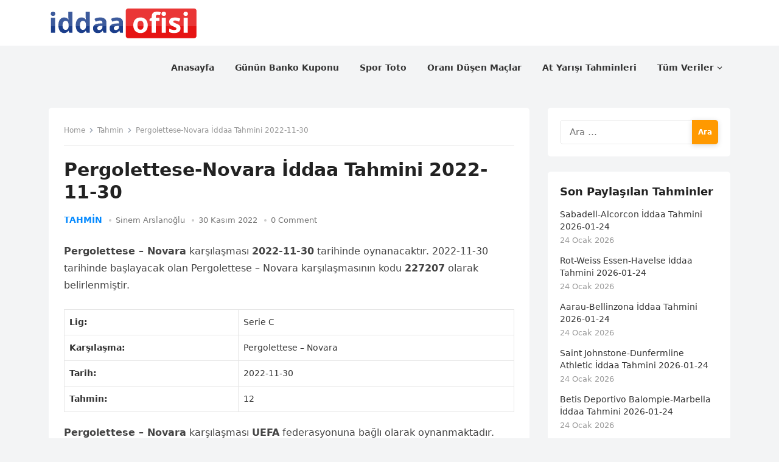

--- FILE ---
content_type: text/html; charset=UTF-8
request_url: https://iddaaofisi.com/pergolettese-novara-227207/
body_size: 13910
content:
<!DOCTYPE html>
<html lang="tr" prefix="og: https://ogp.me/ns#">
<head>
<meta charset="UTF-8">
<meta name="viewport" content="width=device-width, initial-scale=1">
<meta http-equiv="X-UA-Compatible" content="IE=edge">
<meta name="HandheldFriendly" content="true">
<link rel="profile" href="https://gmpg.org/xfn/11">

<!-- Rank Math ile arama motoru optimizasyonu - https://s.rankmath.com/home -->
<title>Pergolettese-Novara İddaa Tahmini 2022-11-30 - İddaa Ofisi</title>
<meta name="description" content="Pergolettese - Novara karşılaşması 2022-11-30 tarihinde oynanacaktır. 2022-11-30 tarihinde başlayacak olan Pergolettese - Novara karşılaşmasının kodu 227207"/>
<meta name="robots" content="index, follow, max-snippet:-1, max-video-preview:-1, max-image-preview:large"/>
<link rel="canonical" href="https://iddaaofisi.com/pergolettese-novara-227207/" />
<meta property="og:locale" content="tr_TR" />
<meta property="og:type" content="article" />
<meta property="og:title" content="Pergolettese-Novara İddaa Tahmini 2022-11-30 - İddaa Ofisi" />
<meta property="og:description" content="Pergolettese - Novara karşılaşması 2022-11-30 tarihinde oynanacaktır. 2022-11-30 tarihinde başlayacak olan Pergolettese - Novara karşılaşmasının kodu 227207" />
<meta property="og:url" content="https://iddaaofisi.com/pergolettese-novara-227207/" />
<meta property="og:site_name" content="İddaa Ofisi" />
<meta property="article:section" content="Tahmin" />
<meta property="og:image" content="https://iddaaofisi.com/wp-content/uploads/2022/06/iddaaofisi-og.jpg" />
<meta property="og:image:secure_url" content="https://iddaaofisi.com/wp-content/uploads/2022/06/iddaaofisi-og.jpg" />
<meta property="og:image:width" content="640" />
<meta property="og:image:height" content="350" />
<meta property="og:image:alt" content="Pergolettese-Novara İddaa Tahmini 2022-11-30" />
<meta property="og:image:type" content="image/jpeg" />
<meta property="article:published_time" content="2022-11-30T10:33:19+03:00" />
<meta name="twitter:card" content="summary_large_image" />
<meta name="twitter:title" content="Pergolettese-Novara İddaa Tahmini 2022-11-30 - İddaa Ofisi" />
<meta name="twitter:description" content="Pergolettese - Novara karşılaşması 2022-11-30 tarihinde oynanacaktır. 2022-11-30 tarihinde başlayacak olan Pergolettese - Novara karşılaşmasının kodu 227207" />
<meta name="twitter:image" content="https://iddaaofisi.com/wp-content/uploads/2022/06/iddaaofisi-og.jpg" />
<meta name="twitter:label1" content="Written by" />
<meta name="twitter:data1" content="Sinem Arslanoğlu" />
<meta name="twitter:label2" content="Time to read" />
<meta name="twitter:data2" content="1 dakika" />
<script type="application/ld+json" class="rank-math-schema">{"@context":"https://schema.org","@graph":[{"@type":["Person","Organization"],"@id":"https://iddaaofisi.com/#person","name":"admin","logo":{"@type":"ImageObject","@id":"https://iddaaofisi.com/#logo","url":"https://iddaaofisi.com/wp-content/uploads/2022/06/iddaaofisi-logo.png","caption":"admin","inLanguage":"tr","width":"329","height":"73"},"image":{"@type":"ImageObject","@id":"https://iddaaofisi.com/#logo","url":"https://iddaaofisi.com/wp-content/uploads/2022/06/iddaaofisi-logo.png","caption":"admin","inLanguage":"tr","width":"329","height":"73"}},{"@type":"WebSite","@id":"https://iddaaofisi.com/#website","url":"https://iddaaofisi.com","name":"admin","publisher":{"@id":"https://iddaaofisi.com/#person"},"inLanguage":"tr"},{"@type":"ImageObject","@id":"https://iddaaofisi.com/wp-content/uploads/2022/06/iddaaofisi-og.jpg","url":"https://iddaaofisi.com/wp-content/uploads/2022/06/iddaaofisi-og.jpg","width":"640","height":"350","inLanguage":"tr"},{"@type":"Person","@id":"https://iddaaofisi.com/author/admin/","name":"Sinem Arslano\u011flu","url":"https://iddaaofisi.com/author/admin/","image":{"@type":"ImageObject","@id":"https://secure.gravatar.com/avatar/5811b64ffd2fa7116580dafa02d9bb7b?s=96&amp;d=mm&amp;r=g","url":"https://secure.gravatar.com/avatar/5811b64ffd2fa7116580dafa02d9bb7b?s=96&amp;d=mm&amp;r=g","caption":"Sinem Arslano\u011flu","inLanguage":"tr"}},{"@type":"WebPage","@id":"https://iddaaofisi.com/pergolettese-novara-227207/#webpage","url":"https://iddaaofisi.com/pergolettese-novara-227207/","name":"Pergolettese-Novara \u0130ddaa Tahmini 2022-11-30 - \u0130ddaa Ofisi","datePublished":"2022-11-30T10:33:19+03:00","dateModified":"2022-11-30T10:33:19+03:00","author":{"@id":"https://iddaaofisi.com/author/admin/"},"isPartOf":{"@id":"https://iddaaofisi.com/#website"},"primaryImageOfPage":{"@id":"https://iddaaofisi.com/wp-content/uploads/2022/06/iddaaofisi-og.jpg"},"inLanguage":"tr"},{"@type":"BlogPosting","headline":"Pergolettese-Novara \u0130ddaa Tahmini 2022-11-30 - \u0130ddaa Ofisi","datePublished":"2022-11-30T10:33:19+03:00","dateModified":"2022-11-30T10:33:19+03:00","author":{"@id":"https://iddaaofisi.com/author/admin/"},"publisher":{"@id":"https://iddaaofisi.com/#person"},"description":"Pergolettese - Novara kar\u015f\u0131la\u015fmas\u0131 2022-11-30 tarihinde oynanacakt\u0131r. 2022-11-30 tarihinde ba\u015flayacak olan Pergolettese - Novara kar\u015f\u0131la\u015fmas\u0131n\u0131n kodu 227207","name":"Pergolettese-Novara \u0130ddaa Tahmini 2022-11-30 - \u0130ddaa Ofisi","@id":"https://iddaaofisi.com/pergolettese-novara-227207/#richSnippet","isPartOf":{"@id":"https://iddaaofisi.com/pergolettese-novara-227207/#webpage"},"image":{"@id":"https://iddaaofisi.com/wp-content/uploads/2022/06/iddaaofisi-og.jpg"},"inLanguage":"tr","mainEntityOfPage":{"@id":"https://iddaaofisi.com/pergolettese-novara-227207/#webpage"}}]}</script>
<!-- /Rank Math WordPress SEO eklentisi -->

<link rel='dns-prefetch' href='//s.w.org' />
<link rel="alternate" type="application/rss+xml" title="İddaa Ofisi &raquo; beslemesi" href="https://iddaaofisi.com/feed/" />
<link rel="alternate" type="application/rss+xml" title="İddaa Ofisi &raquo; yorum beslemesi" href="https://iddaaofisi.com/comments/feed/" />
<link rel="alternate" type="application/rss+xml" title="İddaa Ofisi &raquo; Pergolettese-Novara İddaa Tahmini 2022-11-30 yorum beslemesi" href="https://iddaaofisi.com/pergolettese-novara-227207/feed/" />
<script type="text/javascript">
window._wpemojiSettings = {"baseUrl":"https:\/\/s.w.org\/images\/core\/emoji\/14.0.0\/72x72\/","ext":".png","svgUrl":"https:\/\/s.w.org\/images\/core\/emoji\/14.0.0\/svg\/","svgExt":".svg","source":{"concatemoji":"https:\/\/iddaaofisi.com\/wp-includes\/js\/wp-emoji-release.min.js?ver=6.0.5"}};
/*! This file is auto-generated */
!function(e,a,t){var n,r,o,i=a.createElement("canvas"),p=i.getContext&&i.getContext("2d");function s(e,t){var a=String.fromCharCode,e=(p.clearRect(0,0,i.width,i.height),p.fillText(a.apply(this,e),0,0),i.toDataURL());return p.clearRect(0,0,i.width,i.height),p.fillText(a.apply(this,t),0,0),e===i.toDataURL()}function c(e){var t=a.createElement("script");t.src=e,t.defer=t.type="text/javascript",a.getElementsByTagName("head")[0].appendChild(t)}for(o=Array("flag","emoji"),t.supports={everything:!0,everythingExceptFlag:!0},r=0;r<o.length;r++)t.supports[o[r]]=function(e){if(!p||!p.fillText)return!1;switch(p.textBaseline="top",p.font="600 32px Arial",e){case"flag":return s([127987,65039,8205,9895,65039],[127987,65039,8203,9895,65039])?!1:!s([55356,56826,55356,56819],[55356,56826,8203,55356,56819])&&!s([55356,57332,56128,56423,56128,56418,56128,56421,56128,56430,56128,56423,56128,56447],[55356,57332,8203,56128,56423,8203,56128,56418,8203,56128,56421,8203,56128,56430,8203,56128,56423,8203,56128,56447]);case"emoji":return!s([129777,127995,8205,129778,127999],[129777,127995,8203,129778,127999])}return!1}(o[r]),t.supports.everything=t.supports.everything&&t.supports[o[r]],"flag"!==o[r]&&(t.supports.everythingExceptFlag=t.supports.everythingExceptFlag&&t.supports[o[r]]);t.supports.everythingExceptFlag=t.supports.everythingExceptFlag&&!t.supports.flag,t.DOMReady=!1,t.readyCallback=function(){t.DOMReady=!0},t.supports.everything||(n=function(){t.readyCallback()},a.addEventListener?(a.addEventListener("DOMContentLoaded",n,!1),e.addEventListener("load",n,!1)):(e.attachEvent("onload",n),a.attachEvent("onreadystatechange",function(){"complete"===a.readyState&&t.readyCallback()})),(e=t.source||{}).concatemoji?c(e.concatemoji):e.wpemoji&&e.twemoji&&(c(e.twemoji),c(e.wpemoji)))}(window,document,window._wpemojiSettings);
</script>
<style type="text/css">
img.wp-smiley,
img.emoji {
	display: inline !important;
	border: none !important;
	box-shadow: none !important;
	height: 1em !important;
	width: 1em !important;
	margin: 0 0.07em !important;
	vertical-align: -0.1em !important;
	background: none !important;
	padding: 0 !important;
}
</style>
	<link rel='stylesheet' id='structured-content-frontend-css'  href='https://iddaaofisi.com/wp-content/plugins/structured-content/dist/blocks.style.build.css?ver=1.4.6' type='text/css' media='all' />
<link rel='stylesheet' id='wp-block-library-css'  href='https://iddaaofisi.com/wp-includes/css/dist/block-library/style.min.css?ver=6.0.5' type='text/css' media='all' />
<style id='wp-block-library-theme-inline-css' type='text/css'>
.wp-block-audio figcaption{color:#555;font-size:13px;text-align:center}.is-dark-theme .wp-block-audio figcaption{color:hsla(0,0%,100%,.65)}.wp-block-code{border:1px solid #ccc;border-radius:4px;font-family:Menlo,Consolas,monaco,monospace;padding:.8em 1em}.wp-block-embed figcaption{color:#555;font-size:13px;text-align:center}.is-dark-theme .wp-block-embed figcaption{color:hsla(0,0%,100%,.65)}.blocks-gallery-caption{color:#555;font-size:13px;text-align:center}.is-dark-theme .blocks-gallery-caption{color:hsla(0,0%,100%,.65)}.wp-block-image figcaption{color:#555;font-size:13px;text-align:center}.is-dark-theme .wp-block-image figcaption{color:hsla(0,0%,100%,.65)}.wp-block-pullquote{border-top:4px solid;border-bottom:4px solid;margin-bottom:1.75em;color:currentColor}.wp-block-pullquote__citation,.wp-block-pullquote cite,.wp-block-pullquote footer{color:currentColor;text-transform:uppercase;font-size:.8125em;font-style:normal}.wp-block-quote{border-left:.25em solid;margin:0 0 1.75em;padding-left:1em}.wp-block-quote cite,.wp-block-quote footer{color:currentColor;font-size:.8125em;position:relative;font-style:normal}.wp-block-quote.has-text-align-right{border-left:none;border-right:.25em solid;padding-left:0;padding-right:1em}.wp-block-quote.has-text-align-center{border:none;padding-left:0}.wp-block-quote.is-large,.wp-block-quote.is-style-large,.wp-block-quote.is-style-plain{border:none}.wp-block-search .wp-block-search__label{font-weight:700}:where(.wp-block-group.has-background){padding:1.25em 2.375em}.wp-block-separator.has-css-opacity{opacity:.4}.wp-block-separator{border:none;border-bottom:2px solid;margin-left:auto;margin-right:auto}.wp-block-separator.has-alpha-channel-opacity{opacity:1}.wp-block-separator:not(.is-style-wide):not(.is-style-dots){width:100px}.wp-block-separator.has-background:not(.is-style-dots){border-bottom:none;height:1px}.wp-block-separator.has-background:not(.is-style-wide):not(.is-style-dots){height:2px}.wp-block-table thead{border-bottom:3px solid}.wp-block-table tfoot{border-top:3px solid}.wp-block-table td,.wp-block-table th{padding:.5em;border:1px solid;word-break:normal}.wp-block-table figcaption{color:#555;font-size:13px;text-align:center}.is-dark-theme .wp-block-table figcaption{color:hsla(0,0%,100%,.65)}.wp-block-video figcaption{color:#555;font-size:13px;text-align:center}.is-dark-theme .wp-block-video figcaption{color:hsla(0,0%,100%,.65)}.wp-block-template-part.has-background{padding:1.25em 2.375em;margin-top:0;margin-bottom:0}
</style>
<style id='global-styles-inline-css' type='text/css'>
body{--wp--preset--color--black: #000000;--wp--preset--color--cyan-bluish-gray: #abb8c3;--wp--preset--color--white: #ffffff;--wp--preset--color--pale-pink: #f78da7;--wp--preset--color--vivid-red: #cf2e2e;--wp--preset--color--luminous-vivid-orange: #ff6900;--wp--preset--color--luminous-vivid-amber: #fcb900;--wp--preset--color--light-green-cyan: #7bdcb5;--wp--preset--color--vivid-green-cyan: #00d084;--wp--preset--color--pale-cyan-blue: #8ed1fc;--wp--preset--color--vivid-cyan-blue: #0693e3;--wp--preset--color--vivid-purple: #9b51e0;--wp--preset--gradient--vivid-cyan-blue-to-vivid-purple: linear-gradient(135deg,rgba(6,147,227,1) 0%,rgb(155,81,224) 100%);--wp--preset--gradient--light-green-cyan-to-vivid-green-cyan: linear-gradient(135deg,rgb(122,220,180) 0%,rgb(0,208,130) 100%);--wp--preset--gradient--luminous-vivid-amber-to-luminous-vivid-orange: linear-gradient(135deg,rgba(252,185,0,1) 0%,rgba(255,105,0,1) 100%);--wp--preset--gradient--luminous-vivid-orange-to-vivid-red: linear-gradient(135deg,rgba(255,105,0,1) 0%,rgb(207,46,46) 100%);--wp--preset--gradient--very-light-gray-to-cyan-bluish-gray: linear-gradient(135deg,rgb(238,238,238) 0%,rgb(169,184,195) 100%);--wp--preset--gradient--cool-to-warm-spectrum: linear-gradient(135deg,rgb(74,234,220) 0%,rgb(151,120,209) 20%,rgb(207,42,186) 40%,rgb(238,44,130) 60%,rgb(251,105,98) 80%,rgb(254,248,76) 100%);--wp--preset--gradient--blush-light-purple: linear-gradient(135deg,rgb(255,206,236) 0%,rgb(152,150,240) 100%);--wp--preset--gradient--blush-bordeaux: linear-gradient(135deg,rgb(254,205,165) 0%,rgb(254,45,45) 50%,rgb(107,0,62) 100%);--wp--preset--gradient--luminous-dusk: linear-gradient(135deg,rgb(255,203,112) 0%,rgb(199,81,192) 50%,rgb(65,88,208) 100%);--wp--preset--gradient--pale-ocean: linear-gradient(135deg,rgb(255,245,203) 0%,rgb(182,227,212) 50%,rgb(51,167,181) 100%);--wp--preset--gradient--electric-grass: linear-gradient(135deg,rgb(202,248,128) 0%,rgb(113,206,126) 100%);--wp--preset--gradient--midnight: linear-gradient(135deg,rgb(2,3,129) 0%,rgb(40,116,252) 100%);--wp--preset--duotone--dark-grayscale: url('#wp-duotone-dark-grayscale');--wp--preset--duotone--grayscale: url('#wp-duotone-grayscale');--wp--preset--duotone--purple-yellow: url('#wp-duotone-purple-yellow');--wp--preset--duotone--blue-red: url('#wp-duotone-blue-red');--wp--preset--duotone--midnight: url('#wp-duotone-midnight');--wp--preset--duotone--magenta-yellow: url('#wp-duotone-magenta-yellow');--wp--preset--duotone--purple-green: url('#wp-duotone-purple-green');--wp--preset--duotone--blue-orange: url('#wp-duotone-blue-orange');--wp--preset--font-size--small: 13px;--wp--preset--font-size--medium: 20px;--wp--preset--font-size--large: 36px;--wp--preset--font-size--x-large: 42px;}.has-black-color{color: var(--wp--preset--color--black) !important;}.has-cyan-bluish-gray-color{color: var(--wp--preset--color--cyan-bluish-gray) !important;}.has-white-color{color: var(--wp--preset--color--white) !important;}.has-pale-pink-color{color: var(--wp--preset--color--pale-pink) !important;}.has-vivid-red-color{color: var(--wp--preset--color--vivid-red) !important;}.has-luminous-vivid-orange-color{color: var(--wp--preset--color--luminous-vivid-orange) !important;}.has-luminous-vivid-amber-color{color: var(--wp--preset--color--luminous-vivid-amber) !important;}.has-light-green-cyan-color{color: var(--wp--preset--color--light-green-cyan) !important;}.has-vivid-green-cyan-color{color: var(--wp--preset--color--vivid-green-cyan) !important;}.has-pale-cyan-blue-color{color: var(--wp--preset--color--pale-cyan-blue) !important;}.has-vivid-cyan-blue-color{color: var(--wp--preset--color--vivid-cyan-blue) !important;}.has-vivid-purple-color{color: var(--wp--preset--color--vivid-purple) !important;}.has-black-background-color{background-color: var(--wp--preset--color--black) !important;}.has-cyan-bluish-gray-background-color{background-color: var(--wp--preset--color--cyan-bluish-gray) !important;}.has-white-background-color{background-color: var(--wp--preset--color--white) !important;}.has-pale-pink-background-color{background-color: var(--wp--preset--color--pale-pink) !important;}.has-vivid-red-background-color{background-color: var(--wp--preset--color--vivid-red) !important;}.has-luminous-vivid-orange-background-color{background-color: var(--wp--preset--color--luminous-vivid-orange) !important;}.has-luminous-vivid-amber-background-color{background-color: var(--wp--preset--color--luminous-vivid-amber) !important;}.has-light-green-cyan-background-color{background-color: var(--wp--preset--color--light-green-cyan) !important;}.has-vivid-green-cyan-background-color{background-color: var(--wp--preset--color--vivid-green-cyan) !important;}.has-pale-cyan-blue-background-color{background-color: var(--wp--preset--color--pale-cyan-blue) !important;}.has-vivid-cyan-blue-background-color{background-color: var(--wp--preset--color--vivid-cyan-blue) !important;}.has-vivid-purple-background-color{background-color: var(--wp--preset--color--vivid-purple) !important;}.has-black-border-color{border-color: var(--wp--preset--color--black) !important;}.has-cyan-bluish-gray-border-color{border-color: var(--wp--preset--color--cyan-bluish-gray) !important;}.has-white-border-color{border-color: var(--wp--preset--color--white) !important;}.has-pale-pink-border-color{border-color: var(--wp--preset--color--pale-pink) !important;}.has-vivid-red-border-color{border-color: var(--wp--preset--color--vivid-red) !important;}.has-luminous-vivid-orange-border-color{border-color: var(--wp--preset--color--luminous-vivid-orange) !important;}.has-luminous-vivid-amber-border-color{border-color: var(--wp--preset--color--luminous-vivid-amber) !important;}.has-light-green-cyan-border-color{border-color: var(--wp--preset--color--light-green-cyan) !important;}.has-vivid-green-cyan-border-color{border-color: var(--wp--preset--color--vivid-green-cyan) !important;}.has-pale-cyan-blue-border-color{border-color: var(--wp--preset--color--pale-cyan-blue) !important;}.has-vivid-cyan-blue-border-color{border-color: var(--wp--preset--color--vivid-cyan-blue) !important;}.has-vivid-purple-border-color{border-color: var(--wp--preset--color--vivid-purple) !important;}.has-vivid-cyan-blue-to-vivid-purple-gradient-background{background: var(--wp--preset--gradient--vivid-cyan-blue-to-vivid-purple) !important;}.has-light-green-cyan-to-vivid-green-cyan-gradient-background{background: var(--wp--preset--gradient--light-green-cyan-to-vivid-green-cyan) !important;}.has-luminous-vivid-amber-to-luminous-vivid-orange-gradient-background{background: var(--wp--preset--gradient--luminous-vivid-amber-to-luminous-vivid-orange) !important;}.has-luminous-vivid-orange-to-vivid-red-gradient-background{background: var(--wp--preset--gradient--luminous-vivid-orange-to-vivid-red) !important;}.has-very-light-gray-to-cyan-bluish-gray-gradient-background{background: var(--wp--preset--gradient--very-light-gray-to-cyan-bluish-gray) !important;}.has-cool-to-warm-spectrum-gradient-background{background: var(--wp--preset--gradient--cool-to-warm-spectrum) !important;}.has-blush-light-purple-gradient-background{background: var(--wp--preset--gradient--blush-light-purple) !important;}.has-blush-bordeaux-gradient-background{background: var(--wp--preset--gradient--blush-bordeaux) !important;}.has-luminous-dusk-gradient-background{background: var(--wp--preset--gradient--luminous-dusk) !important;}.has-pale-ocean-gradient-background{background: var(--wp--preset--gradient--pale-ocean) !important;}.has-electric-grass-gradient-background{background: var(--wp--preset--gradient--electric-grass) !important;}.has-midnight-gradient-background{background: var(--wp--preset--gradient--midnight) !important;}.has-small-font-size{font-size: var(--wp--preset--font-size--small) !important;}.has-medium-font-size{font-size: var(--wp--preset--font-size--medium) !important;}.has-large-font-size{font-size: var(--wp--preset--font-size--large) !important;}.has-x-large-font-size{font-size: var(--wp--preset--font-size--x-large) !important;}
</style>
<link rel='stylesheet' id='enjoynow-fontawesome-style-css'  href='https://iddaaofisi.com/wp-content/themes/enjoynow/assets/css/font-awesome.css?ver=6.0.5' type='text/css' media='all' />
<link rel='stylesheet' id='enjoynow-genericons-style-css'  href='https://iddaaofisi.com/wp-content/themes/enjoynow/genericons/genericons.css?ver=6.0.5' type='text/css' media='all' />
<link rel='stylesheet' id='enjoynow-style-css'  href='https://iddaaofisi.com/wp-content/themes/enjoynow/style.css?ver=20211101' type='text/css' media='all' />
<link rel='stylesheet' id='enjoynow-responsive-style-css'  href='https://iddaaofisi.com/wp-content/themes/enjoynow/responsive.css?ver=20211101' type='text/css' media='all' />
<script type='text/javascript' src='https://iddaaofisi.com/wp-content/plugins/shortcode-for-current-date/dist/script.js?ver=6.0.5' id='shortcode-for-current-date-script-js'></script>
<script type='text/javascript' src='https://iddaaofisi.com/wp-includes/js/jquery/jquery.min.js?ver=3.6.0' id='jquery-core-js'></script>
<script type='text/javascript' src='https://iddaaofisi.com/wp-includes/js/jquery/jquery-migrate.min.js?ver=3.3.2' id='jquery-migrate-js'></script>
<link rel="https://api.w.org/" href="https://iddaaofisi.com/wp-json/" /><link rel="alternate" type="application/json" href="https://iddaaofisi.com/wp-json/wp/v2/posts/716" /><link rel="EditURI" type="application/rsd+xml" title="RSD" href="https://iddaaofisi.com/xmlrpc.php?rsd" />
<link rel="wlwmanifest" type="application/wlwmanifest+xml" href="https://iddaaofisi.com/wp-includes/wlwmanifest.xml" /> 
<meta name="generator" content="WordPress 6.0.5" />
<link rel='shortlink' href='https://iddaaofisi.com/?p=716' />
<link rel="alternate" type="application/json+oembed" href="https://iddaaofisi.com/wp-json/oembed/1.0/embed?url=https%3A%2F%2Fiddaaofisi.com%2Fpergolettese-novara-227207%2F" />
<link rel="alternate" type="text/xml+oembed" href="https://iddaaofisi.com/wp-json/oembed/1.0/embed?url=https%3A%2F%2Fiddaaofisi.com%2Fpergolettese-novara-227207%2F&#038;format=xml" />

<!-- StarBox - the Author Box for Humans 3.4.7, visit: http://wordpress.org/plugins/starbox/ -->
<!-- /StarBox - the Author Box for Humans -->

<link rel='stylesheet' id='4e540477f7-css'  href='https://iddaaofisi.com/wp-content/plugins/starbox/themes/minimal/css/frontend.min.css?ver=3.4.7' type='text/css' media='all' />
<link rel='stylesheet' id='5b895d434c-css'  href='https://iddaaofisi.com/wp-content/plugins/starbox/themes/admin/css/hidedefault.min.css?ver=3.4.7' type='text/css' media='all' />
<link rel="pingback" href="https://iddaaofisi.com/xmlrpc.php"><link rel="icon" href="https://iddaaofisi.com/wp-content/uploads/2022/06/favicon-iddaa-150x150.png" sizes="32x32" />
<link rel="icon" href="https://iddaaofisi.com/wp-content/uploads/2022/06/favicon-iddaa-250x250.png" sizes="192x192" />
<link rel="apple-touch-icon" href="https://iddaaofisi.com/wp-content/uploads/2022/06/favicon-iddaa-250x250.png" />
<meta name="msapplication-TileImage" content="https://iddaaofisi.com/wp-content/uploads/2022/06/favicon-iddaa.png" />
		<style type="text/css" id="wp-custom-css">
			.entry-content h1 {
    font-size: 25px;
}		</style>
		<!-- Google tag (gtag.js) -->
<script async src="https://www.googletagmanager.com/gtag/js?id=G-VJ23G6P2D0"></script>
<script>
  window.dataLayer = window.dataLayer || [];
  function gtag(){dataLayer.push(arguments);}
  gtag('js', new Date());

  gtag('config', 'G-VJ23G6P2D0');
</script>
	
</head>

<body class="post-template-default single single-post postid-716 single-format-standard wp-custom-logo wp-embed-responsive">

<svg xmlns="http://www.w3.org/2000/svg" viewBox="0 0 0 0" width="0" height="0" focusable="false" role="none" style="visibility: hidden; position: absolute; left: -9999px; overflow: hidden;" ><defs><filter id="wp-duotone-dark-grayscale"><feColorMatrix color-interpolation-filters="sRGB" type="matrix" values=" .299 .587 .114 0 0 .299 .587 .114 0 0 .299 .587 .114 0 0 .299 .587 .114 0 0 " /><feComponentTransfer color-interpolation-filters="sRGB" ><feFuncR type="table" tableValues="0 0.49803921568627" /><feFuncG type="table" tableValues="0 0.49803921568627" /><feFuncB type="table" tableValues="0 0.49803921568627" /><feFuncA type="table" tableValues="1 1" /></feComponentTransfer><feComposite in2="SourceGraphic" operator="in" /></filter></defs></svg><svg xmlns="http://www.w3.org/2000/svg" viewBox="0 0 0 0" width="0" height="0" focusable="false" role="none" style="visibility: hidden; position: absolute; left: -9999px; overflow: hidden;" ><defs><filter id="wp-duotone-grayscale"><feColorMatrix color-interpolation-filters="sRGB" type="matrix" values=" .299 .587 .114 0 0 .299 .587 .114 0 0 .299 .587 .114 0 0 .299 .587 .114 0 0 " /><feComponentTransfer color-interpolation-filters="sRGB" ><feFuncR type="table" tableValues="0 1" /><feFuncG type="table" tableValues="0 1" /><feFuncB type="table" tableValues="0 1" /><feFuncA type="table" tableValues="1 1" /></feComponentTransfer><feComposite in2="SourceGraphic" operator="in" /></filter></defs></svg><svg xmlns="http://www.w3.org/2000/svg" viewBox="0 0 0 0" width="0" height="0" focusable="false" role="none" style="visibility: hidden; position: absolute; left: -9999px; overflow: hidden;" ><defs><filter id="wp-duotone-purple-yellow"><feColorMatrix color-interpolation-filters="sRGB" type="matrix" values=" .299 .587 .114 0 0 .299 .587 .114 0 0 .299 .587 .114 0 0 .299 .587 .114 0 0 " /><feComponentTransfer color-interpolation-filters="sRGB" ><feFuncR type="table" tableValues="0.54901960784314 0.98823529411765" /><feFuncG type="table" tableValues="0 1" /><feFuncB type="table" tableValues="0.71764705882353 0.25490196078431" /><feFuncA type="table" tableValues="1 1" /></feComponentTransfer><feComposite in2="SourceGraphic" operator="in" /></filter></defs></svg><svg xmlns="http://www.w3.org/2000/svg" viewBox="0 0 0 0" width="0" height="0" focusable="false" role="none" style="visibility: hidden; position: absolute; left: -9999px; overflow: hidden;" ><defs><filter id="wp-duotone-blue-red"><feColorMatrix color-interpolation-filters="sRGB" type="matrix" values=" .299 .587 .114 0 0 .299 .587 .114 0 0 .299 .587 .114 0 0 .299 .587 .114 0 0 " /><feComponentTransfer color-interpolation-filters="sRGB" ><feFuncR type="table" tableValues="0 1" /><feFuncG type="table" tableValues="0 0.27843137254902" /><feFuncB type="table" tableValues="0.5921568627451 0.27843137254902" /><feFuncA type="table" tableValues="1 1" /></feComponentTransfer><feComposite in2="SourceGraphic" operator="in" /></filter></defs></svg><svg xmlns="http://www.w3.org/2000/svg" viewBox="0 0 0 0" width="0" height="0" focusable="false" role="none" style="visibility: hidden; position: absolute; left: -9999px; overflow: hidden;" ><defs><filter id="wp-duotone-midnight"><feColorMatrix color-interpolation-filters="sRGB" type="matrix" values=" .299 .587 .114 0 0 .299 .587 .114 0 0 .299 .587 .114 0 0 .299 .587 .114 0 0 " /><feComponentTransfer color-interpolation-filters="sRGB" ><feFuncR type="table" tableValues="0 0" /><feFuncG type="table" tableValues="0 0.64705882352941" /><feFuncB type="table" tableValues="0 1" /><feFuncA type="table" tableValues="1 1" /></feComponentTransfer><feComposite in2="SourceGraphic" operator="in" /></filter></defs></svg><svg xmlns="http://www.w3.org/2000/svg" viewBox="0 0 0 0" width="0" height="0" focusable="false" role="none" style="visibility: hidden; position: absolute; left: -9999px; overflow: hidden;" ><defs><filter id="wp-duotone-magenta-yellow"><feColorMatrix color-interpolation-filters="sRGB" type="matrix" values=" .299 .587 .114 0 0 .299 .587 .114 0 0 .299 .587 .114 0 0 .299 .587 .114 0 0 " /><feComponentTransfer color-interpolation-filters="sRGB" ><feFuncR type="table" tableValues="0.78039215686275 1" /><feFuncG type="table" tableValues="0 0.94901960784314" /><feFuncB type="table" tableValues="0.35294117647059 0.47058823529412" /><feFuncA type="table" tableValues="1 1" /></feComponentTransfer><feComposite in2="SourceGraphic" operator="in" /></filter></defs></svg><svg xmlns="http://www.w3.org/2000/svg" viewBox="0 0 0 0" width="0" height="0" focusable="false" role="none" style="visibility: hidden; position: absolute; left: -9999px; overflow: hidden;" ><defs><filter id="wp-duotone-purple-green"><feColorMatrix color-interpolation-filters="sRGB" type="matrix" values=" .299 .587 .114 0 0 .299 .587 .114 0 0 .299 .587 .114 0 0 .299 .587 .114 0 0 " /><feComponentTransfer color-interpolation-filters="sRGB" ><feFuncR type="table" tableValues="0.65098039215686 0.40392156862745" /><feFuncG type="table" tableValues="0 1" /><feFuncB type="table" tableValues="0.44705882352941 0.4" /><feFuncA type="table" tableValues="1 1" /></feComponentTransfer><feComposite in2="SourceGraphic" operator="in" /></filter></defs></svg><svg xmlns="http://www.w3.org/2000/svg" viewBox="0 0 0 0" width="0" height="0" focusable="false" role="none" style="visibility: hidden; position: absolute; left: -9999px; overflow: hidden;" ><defs><filter id="wp-duotone-blue-orange"><feColorMatrix color-interpolation-filters="sRGB" type="matrix" values=" .299 .587 .114 0 0 .299 .587 .114 0 0 .299 .587 .114 0 0 .299 .587 .114 0 0 " /><feComponentTransfer color-interpolation-filters="sRGB" ><feFuncR type="table" tableValues="0.098039215686275 1" /><feFuncG type="table" tableValues="0 0.66274509803922" /><feFuncB type="table" tableValues="0.84705882352941 0.41960784313725" /><feFuncA type="table" tableValues="1 1" /></feComponentTransfer><feComposite in2="SourceGraphic" operator="in" /></filter></defs></svg>
<div id="page" class="site">

	<a class="skip-link screen-reader-text" href="#content">Skip to content</a>

	<header id="masthead" class="site-header clear">

		
		<div class="container">

			<div class="site-branding">

				
					<div id="logo">
						<a href="https://iddaaofisi.com/" class="custom-logo-link" rel="home"><img width="246" height="55" src="https://iddaaofisi.com/wp-content/uploads/2022/06/iddaaofis-logo.png" class="custom-logo" alt="iddaaofis-logo" /></a>					</div><!-- #logo -->

				
				
			</div><!-- .site-branding -->		

			<nav id="primary-nav" class="primary-navigation">

				<div class="menu-ana-container"><ul id="primary-menu" class="sf-menu"><li id="menu-item-12" class="menu-item menu-item-type-custom menu-item-object-custom menu-item-12"><a href="/"><span class="menu-text">Anasayfa</span></a></li>
<li id="menu-item-86" class="menu-item menu-item-type-post_type menu-item-object-page menu-item-86"><a href="https://iddaaofisi.com/banko-kupon/"><span class="menu-text">Günün Banko Kuponu</span></a></li>
<li id="menu-item-756" class="menu-item menu-item-type-post_type menu-item-object-page menu-item-756"><a href="https://iddaaofisi.com/spor-toto-tahminleri/"><span class="menu-text">Spor Toto</span></a></li>
<li id="menu-item-29" class="menu-item menu-item-type-post_type menu-item-object-page menu-item-29"><a href="https://iddaaofisi.com/orani-dusen-maclar/"><span class="menu-text">Oranı Düşen Maçlar</span></a></li>
<li id="menu-item-99" class="menu-item menu-item-type-post_type menu-item-object-page menu-item-99"><a href="https://iddaaofisi.com/at-yarisi/"><span class="menu-text">At Yarışı Tahminleri</span></a></li>
<li id="menu-item-28" class="menu-item menu-item-type-custom menu-item-object-custom menu-item-has-children menu-item-28"><a href="#"><span class="menu-text">Tüm Veriler</span></a><span class="icon"></span>
<ul class="sub-menu">
	<li id="menu-item-36" class="menu-item menu-item-type-post_type menu-item-object-page menu-item-36"><a href="https://iddaaofisi.com/iddaada-oynanan/"><span class="menu-text">İddaa’da En Çok Oynanan Maçlar</span></a></li>
	<li id="menu-item-37" class="menu-item menu-item-type-post_type menu-item-object-page menu-item-37"><a href="https://iddaaofisi.com/avrupada-oynanan/"><span class="menu-text">Avrupa’da En Çok Oynanan Maçlar</span></a></li>
	<li id="menu-item-95" class="menu-item menu-item-type-post_type menu-item-object-page menu-item-95"><a href="https://iddaaofisi.com/en-fazla-ust-biten/"><span class="menu-text">En Fazla 2.5 Üst Biten Takımlar</span></a></li>
	<li id="menu-item-94" class="menu-item menu-item-type-post_type menu-item-object-page menu-item-94"><a href="https://iddaaofisi.com/en-fazla-kart-goren/"><span class="menu-text">En Fazla Kart Gören Takımlar</span></a></li>
	<li id="menu-item-106" class="menu-item menu-item-type-post_type menu-item-object-page menu-item-106"><a href="https://iddaaofisi.com/bugun-oynanan-basketbol/"><span class="menu-text">En Çok Oynanan Basketbol Maçları</span></a></li>
	<li id="menu-item-107" class="menu-item menu-item-type-post_type menu-item-object-page menu-item-107"><a href="https://iddaaofisi.com/bugun-oynanan-futbol/"><span class="menu-text">En Çok Oynanan Futbol Maçları</span></a></li>
	<li id="menu-item-680" class="menu-item menu-item-type-post_type menu-item-object-page menu-item-680"><a href="https://iddaaofisi.com/alt-ust/"><span class="menu-text">Alt Üst Maç Tahminleri</span></a></li>
	<li id="menu-item-748" class="menu-item menu-item-type-post_type menu-item-object-page menu-item-748"><a href="https://iddaaofisi.com/basketbol/"><span class="menu-text">Basketbol Tahminleri</span></a></li>
	<li id="menu-item-681" class="menu-item menu-item-type-post_type menu-item-object-page menu-item-681"><a href="https://iddaaofisi.com/tenis-tahminleri/"><span class="menu-text">Tenis Tahminleri</span></a></li>
	<li id="menu-item-745" class="menu-item menu-item-type-post_type menu-item-object-page menu-item-745"><a href="https://iddaaofisi.com/ofsayt-istatistikleri/"><span class="menu-text">Ofsayt İstatistikleri</span></a></li>
	<li id="menu-item-746" class="menu-item menu-item-type-post_type menu-item-object-page menu-item-746"><a href="https://iddaaofisi.com/kg-yok/"><span class="menu-text">Karşılıklı Gol Yok İstatistikleri</span></a></li>
	<li id="menu-item-747" class="menu-item menu-item-type-post_type menu-item-object-page menu-item-747"><a href="https://iddaaofisi.com/kg-var/"><span class="menu-text">Karşılıklı Gol Var İstatistikleri</span></a></li>
	<li id="menu-item-749" class="menu-item menu-item-type-post_type menu-item-object-page menu-item-749"><a href="https://iddaaofisi.com/value-maclar/"><span class="menu-text">Value Maç Tahminleri</span></a></li>
</ul>
</li>
</ul></div>
			</nav><!-- #primary-nav -->

			<div class="header-toggles">
				<button class="toggle nav-toggle mobile-nav-toggle" data-toggle-target=".menu-modal"  data-toggle-body-class="showing-menu-modal" aria-expanded="false" data-set-focus=".close-nav-toggle">
					<span class="toggle-inner">
						<span class="toggle-icon">
							<svg class="svg-icon" aria-hidden="true" role="img" focusable="false" xmlns="http://www.w3.org/2000/svg" width="26" height="7" viewBox="0 0 26 7"><path fill-rule="evenodd" d="M332.5,45 C330.567003,45 329,43.4329966 329,41.5 C329,39.5670034 330.567003,38 332.5,38 C334.432997,38 336,39.5670034 336,41.5 C336,43.4329966 334.432997,45 332.5,45 Z M342,45 C340.067003,45 338.5,43.4329966 338.5,41.5 C338.5,39.5670034 340.067003,38 342,38 C343.932997,38 345.5,39.5670034 345.5,41.5 C345.5,43.4329966 343.932997,45 342,45 Z M351.5,45 C349.567003,45 348,43.4329966 348,41.5 C348,39.5670034 349.567003,38 351.5,38 C353.432997,38 355,39.5670034 355,41.5 C355,43.4329966 353.432997,45 351.5,45 Z" transform="translate(-329 -38)" /></svg>						</span>
						<span class="toggle-text">Menu</span>
					</span>
				</button><!-- .nav-toggle -->
			</div><!-- .header-toggles -->
			
		</div><!-- .container -->

	</header><!-- #masthead -->	

	<div class="menu-modal cover-modal header-footer-group" data-modal-target-string=".menu-modal">

		<div class="menu-modal-inner modal-inner">

			<div class="menu-wrapper section-inner">

				<div class="menu-top">

					<button class="toggle close-nav-toggle fill-children-current-color" data-toggle-target=".menu-modal" data-toggle-body-class="showing-menu-modal" aria-expanded="false" data-set-focus=".menu-modal">
						<span class="toggle-text">Close Menu</span>
						<svg class="svg-icon" aria-hidden="true" role="img" focusable="false" xmlns="http://www.w3.org/2000/svg" width="16" height="16" viewBox="0 0 16 16"><polygon fill="" fill-rule="evenodd" points="6.852 7.649 .399 1.195 1.445 .149 7.899 6.602 14.352 .149 15.399 1.195 8.945 7.649 15.399 14.102 14.352 15.149 7.899 8.695 1.445 15.149 .399 14.102" /></svg>					</button><!-- .nav-toggle -->

					
					<nav class="mobile-menu" aria-label="Mobile" role="navigation">

						<ul class="modal-menu reset-list-style">

						<li class="menu-item menu-item-type-custom menu-item-object-custom menu-item-12"><div class="ancestor-wrapper"><a href="/">Anasayfa</a></div><!-- .ancestor-wrapper --></li>
<li class="menu-item menu-item-type-post_type menu-item-object-page menu-item-86"><div class="ancestor-wrapper"><a href="https://iddaaofisi.com/banko-kupon/">Günün Banko Kuponu</a></div><!-- .ancestor-wrapper --></li>
<li class="menu-item menu-item-type-post_type menu-item-object-page menu-item-756"><div class="ancestor-wrapper"><a href="https://iddaaofisi.com/spor-toto-tahminleri/">Spor Toto</a></div><!-- .ancestor-wrapper --></li>
<li class="menu-item menu-item-type-post_type menu-item-object-page menu-item-29"><div class="ancestor-wrapper"><a href="https://iddaaofisi.com/orani-dusen-maclar/">Oranı Düşen Maçlar</a></div><!-- .ancestor-wrapper --></li>
<li class="menu-item menu-item-type-post_type menu-item-object-page menu-item-99"><div class="ancestor-wrapper"><a href="https://iddaaofisi.com/at-yarisi/">At Yarışı Tahminleri</a></div><!-- .ancestor-wrapper --></li>
<li class="menu-item menu-item-type-custom menu-item-object-custom menu-item-has-children menu-item-28"><div class="ancestor-wrapper"><a href="#">Tüm Veriler</a><button class="toggle sub-menu-toggle fill-children-current-color" data-toggle-target=".menu-modal .menu-item-28 > .sub-menu" data-toggle-type="slidetoggle" data-toggle-duration="250" aria-expanded="false"><span class="screen-reader-text">Show sub menu</span><svg class="svg-icon" aria-hidden="true" role="img" focusable="false" xmlns="http://www.w3.org/2000/svg" width="20" height="12" viewBox="0 0 20 12"><polygon fill="" fill-rule="evenodd" points="1319.899 365.778 1327.678 358 1329.799 360.121 1319.899 370.021 1310 360.121 1312.121 358" transform="translate(-1310 -358)" /></svg></button></div><!-- .ancestor-wrapper -->
<ul class="sub-menu">
	<li class="menu-item menu-item-type-post_type menu-item-object-page menu-item-36"><div class="ancestor-wrapper"><a href="https://iddaaofisi.com/iddaada-oynanan/">İddaa’da En Çok Oynanan Maçlar</a></div><!-- .ancestor-wrapper --></li>
	<li class="menu-item menu-item-type-post_type menu-item-object-page menu-item-37"><div class="ancestor-wrapper"><a href="https://iddaaofisi.com/avrupada-oynanan/">Avrupa’da En Çok Oynanan Maçlar</a></div><!-- .ancestor-wrapper --></li>
	<li class="menu-item menu-item-type-post_type menu-item-object-page menu-item-95"><div class="ancestor-wrapper"><a href="https://iddaaofisi.com/en-fazla-ust-biten/">En Fazla 2.5 Üst Biten Takımlar</a></div><!-- .ancestor-wrapper --></li>
	<li class="menu-item menu-item-type-post_type menu-item-object-page menu-item-94"><div class="ancestor-wrapper"><a href="https://iddaaofisi.com/en-fazla-kart-goren/">En Fazla Kart Gören Takımlar</a></div><!-- .ancestor-wrapper --></li>
	<li class="menu-item menu-item-type-post_type menu-item-object-page menu-item-106"><div class="ancestor-wrapper"><a href="https://iddaaofisi.com/bugun-oynanan-basketbol/">En Çok Oynanan Basketbol Maçları</a></div><!-- .ancestor-wrapper --></li>
	<li class="menu-item menu-item-type-post_type menu-item-object-page menu-item-107"><div class="ancestor-wrapper"><a href="https://iddaaofisi.com/bugun-oynanan-futbol/">En Çok Oynanan Futbol Maçları</a></div><!-- .ancestor-wrapper --></li>
	<li class="menu-item menu-item-type-post_type menu-item-object-page menu-item-680"><div class="ancestor-wrapper"><a href="https://iddaaofisi.com/alt-ust/">Alt Üst Maç Tahminleri</a></div><!-- .ancestor-wrapper --></li>
	<li class="menu-item menu-item-type-post_type menu-item-object-page menu-item-748"><div class="ancestor-wrapper"><a href="https://iddaaofisi.com/basketbol/">Basketbol Tahminleri</a></div><!-- .ancestor-wrapper --></li>
	<li class="menu-item menu-item-type-post_type menu-item-object-page menu-item-681"><div class="ancestor-wrapper"><a href="https://iddaaofisi.com/tenis-tahminleri/">Tenis Tahminleri</a></div><!-- .ancestor-wrapper --></li>
	<li class="menu-item menu-item-type-post_type menu-item-object-page menu-item-745"><div class="ancestor-wrapper"><a href="https://iddaaofisi.com/ofsayt-istatistikleri/">Ofsayt İstatistikleri</a></div><!-- .ancestor-wrapper --></li>
	<li class="menu-item menu-item-type-post_type menu-item-object-page menu-item-746"><div class="ancestor-wrapper"><a href="https://iddaaofisi.com/kg-yok/">Karşılıklı Gol Yok İstatistikleri</a></div><!-- .ancestor-wrapper --></li>
	<li class="menu-item menu-item-type-post_type menu-item-object-page menu-item-747"><div class="ancestor-wrapper"><a href="https://iddaaofisi.com/kg-var/">Karşılıklı Gol Var İstatistikleri</a></div><!-- .ancestor-wrapper --></li>
	<li class="menu-item menu-item-type-post_type menu-item-object-page menu-item-749"><div class="ancestor-wrapper"><a href="https://iddaaofisi.com/value-maclar/">Value Maç Tahminleri</a></div><!-- .ancestor-wrapper --></li>
</ul>
</li>

						</ul>

					</nav>

				</div><!-- .menu-top -->

			</div><!-- .menu-wrapper -->

		</div><!-- .menu-modal-inner -->

	</div><!-- .menu-modal -->	

<div class="header-space"></div>

<div id="content" class="site-content container  clear">

	<div id="primary" class="content-area">

		<main id="main" class="site-main" >

		
<article id="post-716" class="post-716 post type-post status-publish format-standard hentry category-tahmin">

	<div class="breadcrumbs">
		<span class="breadcrumbs-nav">
			<a href="https://iddaaofisi.com">Home</a>
			<span class="post-category"><a href="https://iddaaofisi.com/k/tahmin/">Tahmin</a> </span>
			<span class="post-title">Pergolettese-Novara İddaa Tahmini 2022-11-30</span>
		</span>
	</div>

	<header class="entry-header">	

		<h1 class="entry-title">Pergolettese-Novara İddaa Tahmini 2022-11-30</h1>
		<div class="entry-meta">


	<span class="entry-category"><a href="https://iddaaofisi.com/k/tahmin/">Tahmin</a> </span>		

	<span class="entry-author"><a href="https://iddaaofisi.com/author/admin/" title="Sinem Arslanoğlu tarafından yazılan yazılar" rel="author">Sinem Arslanoğlu</a></span> 

	<span class="entry-date">30 Kasım 2022</span>

	<span class="entry-comment"><a href="https://iddaaofisi.com/pergolettese-novara-227207/#respond" class="comments-link" >0 Comment</a></span>



</div><!-- .entry-meta -->

		
	</header><!-- .entry-header -->

	<div class="entry-content">

		
<p><strong>Pergolettese &#8211; Novara</strong> karşılaşması <strong>2022-11-30</strong> tarihinde oynanacaktır. 2022-11-30 tarihinde başlayacak olan Pergolettese &#8211; Novara karşılaşmasının kodu <strong>227207</strong> olarak belirlenmiştir. </p>
<table>
<tbody>
<tr>
<td>
                <strong>Lig:</strong>
                </td>
<td>Serie C                </td>
</tr>
<tr>
<td>
                <strong>Karşılaşma:</strong>
                </td>
<td>Pergolettese &#8211; Novara                </td>
</tr>
<tr>
<td>
                <strong>Tarih:</strong>
                </td>
<td>2022-11-30</td>
</tr>
<tr>
<td>
                <strong>Tahmin:</strong>
                </td>
<td>12</td>
</tr>
</tbody>
</table>
<p><strong>Pergolettese &#8211; Novara</strong> karşılaşması <strong>UEFA</strong> federasyonuna bağlı olarak oynanmaktadır. <strong>Italy</strong> futbol liglerinden olan <strong>Serie C</strong> liginde oynanan Pergolettese &#8211; Novara 2022-11-30 tarihinde başlayacaktır.</p>
<p>Pergolettese &#8211; Novara karşılaşması için uzmanlarımız 12 tahmininde bulunmuştur.</p>
<p><strong>2022 &#8211; 2023 sezonunun</strong> Italy futbol ligi olan <strong>Serie C</strong> liginde oynanacak olan Pergolettese &#8211; Novara maçı ile ilgili tüm bilgiler bu sayfamızda yer almaktadır.</p>
<p>Pergolettese &#8211; Novara maçına iddaa ve bahis oynarken buradaki bilgileri inceleyebilirsiniz</p>
<ul>
<li><strong>Pergolettese &#8211; Novara Maçı Tahmini:</strong> 12 </li>
<li><strong>Pergolettese &#8211; Novara Maçı Kodu:</strong> 227207 </li>
</ul>
<p><strong>2022-11-30</strong> tarihinde 227207 koduyla Serie C liginde oynanacak olan <strong>Pergolettese &#8211; Novara</strong> karşılaşmasının bahis oranları aşağıda belirtilmiştir. Bu oranları dikkate alarak Pergolettese &#8211; Novara karşılaşmasına bahis oynayabilirsiniz.</p>
<table>
<thead>
<tr>
<th>Bahis Türü</th>
<th>Oran</th>
</tr>
</thead>
<tbody>
<tr>
<td>MS1:</td>
<td>2.69</td>
</tr>
<tr>
<td>MS0:</td>
<td>3.07</td>
</tr>
<tr>
<td>MS2:</td>
<td>2.42</td>
</tr>
<tr>
<td>1/0</td>
<td>1.48</td>
</tr>
<tr>
<td>0/2</td>
<td>1.39</td>
</tr>
<tr>
<td>1/2</td>
<td>1.31</td>
</tr>
</tbody>
</table>
<p>Yukarıdaki tabloda yer alan <strong>Pergolettese &#8211; Novara</strong> karşılaşmasına ait olan oranlar tüm bahis sitelerinde geçerlidir. Pergolettese tarihinde Pergolettese &#8211; Novara karşılaşmasına bahis siteleri üzerinden iddaa oynayabilirsiniz.</p>
<p>Bahis oynarken size yardımcı olacak veriler</p>
<ul>
<li><a href="/banko-kupon/">Günün Bankosu</a></li>
<li><a href="/orani-dusen-maclar/">Oranı Düşen Maçlar</a></li>
<li><a href="/avrupada-oynanan/">Avrupada En Çok Oynanan Maçlar</a></li>
</ul>
        <section class="sc_fs_faq sc_card">
            <div>
				<p>Pergolettese - Novara maçı ne zaman oynanacak?</p>                <div>
					                    <p>
						Pergolettese - Novara maçı 2022-11-30 tarihinde oynanacaktır.                    </p>
                </div>
            </div>
        </section>
	        <section class="sc_fs_faq sc_card">
            <div>
				<p>Pergolettese - Novara maçı iddaa tahmini nedir?</p>                <div>
					                    <p>
						Pergolettese - Novara maçı ile ilgili uzmanların yapmış olduğu iddaa tahmini 12 olarak belirlenmiştir.                    </p>
                </div>
            </div>
        </section>
	        <section class="sc_fs_faq sc_card">
            <div>
				<p>Pergolettese - Novara maçı hangi ligte oynanıyor*</p>                <div>
					                    <p>
						Pergolettese - Novara maçı Italy futbol liginin Serie C liginde oynanmaktadır.                    </p>
                </div>
            </div>
        </section>
	
<script type="application/ld+json">
    {
        "@context": "https://schema.org",
        "@type": "FAQPage",
        "mainEntity": [
                    {
                "@type": "Question",
                "name": "Pergolettese - Novara maçı ne zaman oynanacak?",
                "acceptedAnswer": {
                    "@type": "Answer",
                    "text": "Pergolettese - Novara maçı 2022-11-30 tarihinde oynanacaktır."
                                    }
            }
            ,	            {
                "@type": "Question",
                "name": "Pergolettese - Novara maçı iddaa tahmini nedir?",
                "acceptedAnswer": {
                    "@type": "Answer",
                    "text": "Pergolettese - Novara maçı ile ilgili uzmanların yapmış olduğu iddaa tahmini 12 olarak belirlenmiştir."
                                    }
            }
            ,	            {
                "@type": "Question",
                "name": "Pergolettese - Novara maçı hangi ligte oynanıyor*",
                "acceptedAnswer": {
                    "@type": "Answer",
                    "text": "Pergolettese - Novara maçı Italy futbol liginin Serie C liginde oynanmaktadır."
                                    }
            }
            	        ]
    }
</script>


                         <div class="abh_box abh_box_down abh_box_minimal"><ul class="abh_tabs"> <li class="abh_about abh_active"><a href="#abh_about">About</a></li> <li class="abh_posts"><a href="#abh_posts">Latest Posts</a></li></ul><div class="abh_tab_content"><section class="vcard author abh_about_tab abh_tab" itemscope itemprop="author" itemtype="http://schema.org/Person" style="display:block"><div class="abh_image" itemscope itemtype="http://schema.org/ImageObject"><a href = "https://iddaaofisi.com/author/admin/" class="url" title = "Sinem Arslanoğlu" > <img src="https://iddaaofisi.com/wp-content/uploads/gravatar/lyyosbeo_400x400.jpg" class="photo" width="250" alt="Sinem Arslanoğlu" /></a > </div><div class="abh_social"> </div><div class="abh_text"><div class="abh_name fn name" itemprop="name" ><a href="https://iddaaofisi.com/author/admin/" class="url">Sinem Arslanoğlu</a></div><div class="abh_job" ></div><div class="description note abh_description" itemprop="description" >Sinem Arslanoğlu, ulusal çapta tanınan bir bahis uzmanıdır. Son 8 yıl boyunca Türkiye'deki en prestijli bahis platformlarında stratejik analizler ve yorumlarla sektöre yön vermiştir. Derinlemesine araştırmaları ve benzersiz analitik yaklaşımıyla, bahisçilere bilinçli kararlar alma konusunda rehberlik etmektedir. Sinem, bahis dünyasındaki trendleri yakından takip eder ve okuyucularına her zaman en güncel ve doğru bilgileri sunar.</div></div> </section><section class="abh_posts_tab abh_tab" ><div class="abh_image"><a href="https://iddaaofisi.com/author/admin/" class="url" title="Sinem Arslanoğlu"><img src="https://iddaaofisi.com/wp-content/uploads/gravatar/lyyosbeo_400x400.jpg" class="photo" width="250" alt="Sinem Arslanoğlu" /></a></div><div class="abh_social"> </div><div class="abh_text"><div class="abh_name" >Latest posts by Sinem Arslanoğlu <span class="abh_allposts">(<a href="https://iddaaofisi.com/author/admin/">see all</a>)</span></div><div class="abh_description note" ><ul>				<li>					<a href="https://iddaaofisi.com/sabadell-alcorcon-387816-387816/">Sabadell-Alcorcon İddaa Tahmini 2026-01-24</a><span> - 24 Ocak 2026</span>				</li>				<li>					<a href="https://iddaaofisi.com/aarau-bellinzona-387905-387905/">Aarau-Bellinzona İddaa Tahmini 2026-01-24</a><span> - 24 Ocak 2026</span>				</li>				<li>					<a href="https://iddaaofisi.com/rot-weiss-essen-havelse-387779-387779/">Rot-Weiss Essen-Havelse İddaa Tahmini 2026-01-24</a><span> - 24 Ocak 2026</span>				</li></ul></div></div> </section></div> </div>	</div><!-- .entry-content -->

	<div class="entry-tags">

					
			</div><!-- .entry-tags -->

	
</article><!-- #post-## -->

<div class="entry-footer">

	<div class="share-icons">
		
		
	</div><!-- .share-icons -->

</div><!-- .entry-footer -->

<div class="author-box clear">
	<a href="https://iddaaofisi.com/author/admin/"><img alt='' src='https://secure.gravatar.com/avatar/5811b64ffd2fa7116580dafa02d9bb7b?s=120&#038;d=mm&#038;r=g' srcset='https://secure.gravatar.com/avatar/5811b64ffd2fa7116580dafa02d9bb7b?s=240&#038;d=mm&#038;r=g 2x' class='avatar avatar-120 photo' height='120' width='120' /></a>
	<div class="author-meta">	
		<div class="author-name">
			<a href="https://iddaaofisi.com/author/admin/">Sinem Arslanoğlu</a>
					</div>	
		<div class="author-desc">
			Sinem Arslanoğlu, ulusal çapta tanınan bir bahis uzmanıdır. Son 8 yıl boyunca Türkiye'deki en prestijli bahis platformlarında stratejik analizler ve yorumlarla sektöre yön vermiştir. Derinlemesine araştırmaları ve benzersiz analitik yaklaşımıyla, bahisçilere bilinçli kararlar alma konusunda rehberlik etmektedir. Sinem, bahis dünyasındaki trendleri yakından takip eder ve okuyucularına her zaman en güncel ve doğru bilgileri sunar.		</div>
	</div>
</div><!-- .author-box -->


		<div class="entry-related clear">
			<h3>Related Posts</h3>
			<div class="related-loop clear">
														<div class="hentry">
										
						<h2 class="entry-title"><a href="https://iddaaofisi.com/sabadell-alcorcon-387816-387816/">Sabadell-Alcorcon İddaa Tahmini 2026-01-24</a></h2>
					</div><!-- .grid -->
														<div class="hentry">
										
						<h2 class="entry-title"><a href="https://iddaaofisi.com/rot-weiss-essen-havelse-387779-387779/">Rot-Weiss Essen-Havelse İddaa Tahmini 2026-01-24</a></h2>
					</div><!-- .grid -->
														<div class="hentry last">
										
						<h2 class="entry-title"><a href="https://iddaaofisi.com/aarau-bellinzona-387905-387905/">Aarau-Bellinzona İddaa Tahmini 2026-01-24</a></h2>
					</div><!-- .grid -->
														<div class="hentry">
										
						<h2 class="entry-title"><a href="https://iddaaofisi.com/saint-johnstone-dunfermline-athletic-387891-387891/">Saint Johnstone-Dunfermline Athletic İddaa Tahmini 2026-01-24</a></h2>
					</div><!-- .grid -->
														<div class="hentry">
										
						<h2 class="entry-title"><a href="https://iddaaofisi.com/betis-deportivo-balompie-marbella-387817-387817/">Betis Deportivo Balompie-Marbella İddaa Tahmini 2026-01-24</a></h2>
					</div><!-- .grid -->
														<div class="hentry last">
										
						<h2 class="entry-title"><a href="https://iddaaofisi.com/hermannstadt-dinamo-bucuresti-387666-387666/">Hermannstadt-Dinamo Bucuresti İddaa Tahmini 2026-01-23</a></h2>
					</div><!-- .grid -->
							</div><!-- .related-posts -->
		</div><!-- .entry-related -->

	
<div id="comments" class="comments-area">

		<div id="respond" class="comment-respond">
		<h3 id="reply-title" class="comment-reply-title">Bir cevap yazın <small><a rel="nofollow" id="cancel-comment-reply-link" href="/pergolettese-novara-227207/#respond" style="display:none;">Cevabı iptal et</a></small></h3><form action="https://iddaaofisi.com/wp-comments-post.php" method="post" id="commentform" class="comment-form" novalidate><p class="comment-notes"><span id="email-notes">E-posta hesabınız yayımlanmayacak.</span> <span class="required-field-message" aria-hidden="true">Gerekli alanlar <span class="required" aria-hidden="true">*</span> ile işaretlenmişlerdir</span></p><p class="comment-form-comment"><label for="comment">Yorum <span class="required" aria-hidden="true">*</span></label> <textarea id="comment" name="comment" cols="45" rows="8" maxlength="65525" required></textarea></p><p class="comment-form-author"><label for="author">İsim <span class="required" aria-hidden="true">*</span></label> <input id="author" name="author" type="text" value="" size="30" maxlength="245" required /></p>
<p class="comment-form-email"><label for="email">E-posta <span class="required" aria-hidden="true">*</span></label> <input id="email" name="email" type="email" value="" size="30" maxlength="100" aria-describedby="email-notes" required /></p>
<p class="comment-form-url"><label for="url">İnternet sitesi</label> <input id="url" name="url" type="url" value="" size="30" maxlength="200" /></p>
<p class="comment-form-cookies-consent"><input id="wp-comment-cookies-consent" name="wp-comment-cookies-consent" type="checkbox" value="yes" /> <label for="wp-comment-cookies-consent">Bir dahaki sefere yorum yaptığımda kullanılmak üzere adımı, e-posta adresimi ve web site adresimi bu tarayıcıya kaydet.</label></p>
<p class="form-submit"><input name="submit" type="submit" id="submit" class="submit" value="Yorum gönder" /> <input type='hidden' name='comment_post_ID' value='716' id='comment_post_ID' />
<input type='hidden' name='comment_parent' id='comment_parent' value='0' />
</p><p style="display: none;"><input type="hidden" id="akismet_comment_nonce" name="akismet_comment_nonce" value="d3f26482db" /></p><p style="display: none !important;"><label>&#916;<textarea name="ak_hp_textarea" cols="45" rows="8" maxlength="100"></textarea></label><input type="hidden" id="ak_js_1" name="ak_js" value="108"/><script>document.getElementById( "ak_js_1" ).setAttribute( "value", ( new Date() ).getTime() );</script></p></form>	</div><!-- #respond -->
	
</div><!-- #comments -->

		</main><!-- #main -->
	</div><!-- #primary -->


<aside id="secondary" class="widget-area sidebar">

	
	<div id="search-2" class="widget widget_search"><form role="search" method="get" class="search-form" action="https://iddaaofisi.com/">
				<label>
					<span class="screen-reader-text">Arama:</span>
					<input type="search" class="search-field" placeholder="Ara &hellip;" value="" name="s" />
				</label>
				<input type="submit" class="search-submit" value="Ara" />
			</form></div><div id="enjoynow-category-posts-2" class="widget widget-enjoynow-category-posts widget-posts-thumbnail">
			<h3 class="widget-title"><a target="_blank" href="https://iddaaofisi.com/k/tahmin/">Son Paylaşılan Tahminler</a></h3>
			<ul><li class="clear"><div class="entry-wrap"><h3><a href="https://iddaaofisi.com/sabadell-alcorcon-387816-387816/" rel="bookmark">Sabadell-Alcorcon İddaa Tahmini 2026-01-24</a></h3><div class="entry-meta">24 Ocak 2026</div></div></li><li class="clear"><div class="entry-wrap"><h3><a href="https://iddaaofisi.com/rot-weiss-essen-havelse-387779-387779/" rel="bookmark">Rot-Weiss Essen-Havelse İddaa Tahmini 2026-01-24</a></h3><div class="entry-meta">24 Ocak 2026</div></div></li><li class="clear"><div class="entry-wrap"><h3><a href="https://iddaaofisi.com/aarau-bellinzona-387905-387905/" rel="bookmark">Aarau-Bellinzona İddaa Tahmini 2026-01-24</a></h3><div class="entry-meta">24 Ocak 2026</div></div></li><li class="clear"><div class="entry-wrap"><h3><a href="https://iddaaofisi.com/saint-johnstone-dunfermline-athletic-387891-387891/" rel="bookmark">Saint Johnstone-Dunfermline Athletic İddaa Tahmini 2026-01-24</a></h3><div class="entry-meta">24 Ocak 2026</div></div></li><li class="clear"><div class="entry-wrap"><h3><a href="https://iddaaofisi.com/betis-deportivo-balompie-marbella-387817-387817/" rel="bookmark">Betis Deportivo Balompie-Marbella İddaa Tahmini 2026-01-24</a></h3><div class="entry-meta">24 Ocak 2026</div></div></li><li class="clear"><div class="entry-wrap"><h3><a href="https://iddaaofisi.com/hermannstadt-dinamo-bucuresti-387666-387666/" rel="bookmark">Hermannstadt-Dinamo Bucuresti İddaa Tahmini 2026-01-23</a></h3><div class="entry-meta">23 Ocak 2026</div></div></li><li class="clear"><div class="entry-wrap"><h3><a href="https://iddaaofisi.com/neftchi-baku-zira-baku-387639-387639/" rel="bookmark">Neftchi Baku-Zira Baku İddaa Tahmini 2026-01-23</a></h3><div class="entry-meta">23 Ocak 2026</div></div></li><li class="clear"><div class="entry-wrap"><h3><a href="https://iddaaofisi.com/annecy-clermont-foot-387615-387615/" rel="bookmark">Annecy-Clermont Foot İddaa Tahmini 2026-01-23</a></h3><div class="entry-meta">23 Ocak 2026</div></div></li><li class="clear"><div class="entry-wrap"><h3><a href="https://iddaaofisi.com/vaduz-wil-387669-387669/" rel="bookmark">Vaduz-Wil İddaa Tahmini 2026-01-23</a></h3><div class="entry-meta">23 Ocak 2026</div></div></li><li class="clear"><div class="entry-wrap"><h3><a href="https://iddaaofisi.com/pau-grenoble-foot-38-387618-387618/" rel="bookmark">Pau-Grenoble Foot 38 İddaa Tahmini 2026-01-23</a></h3><div class="entry-meta">23 Ocak 2026</div></div></li></ul>
			</div><div id="enjoynow-category-posts-3" class="widget widget-enjoynow-category-posts widget-posts-thumbnail">
			<h3 class="widget-title"><a target="_blank" href="https://iddaaofisi.com/k/genel/">İddaa Bilgi İçerikleri</a></h3>
			<ul><li class="clear"><a class="thumbnail-link" href="https://iddaaofisi.com/iddaa/" rel="bookmark"><div class="thumbnail-wrap"><img width="250" height="250" src="https://iddaaofisi.com/wp-content/uploads/2022/12/iddaa-gorsel-250x250.png" class="attachment-post-thumbnail size-post-thumbnail wp-post-image" alt="iddaa-gorsel" loading="lazy" srcset="https://iddaaofisi.com/wp-content/uploads/2022/12/iddaa-gorsel-250x250.png 250w, https://iddaaofisi.com/wp-content/uploads/2022/12/iddaa-gorsel-150x150.png 150w" sizes="(max-width: 250px) 100vw, 250px" /></div></a><div class="entry-wrap"><h3><a href="https://iddaaofisi.com/iddaa/" rel="bookmark">İddaa Nasıl Oynanır?: Yeni Başlayanlara Özel Rehber</a></h3><div class="entry-meta">3 Aralık 2022</div></div></li></ul>
			</div><div id="text-4" class="widget widget_text"><h2 class="widget-title">Spor Bahislerine Özel Banko Tahminler</h2>			<div class="textwidget"><p>İddaaofisi.com olarak öncelikli amacımız spor bahisleri oynayanların tahmin arayışına çözüm bulmak. Geliştirdiğimiz sayfalar ile artık tüm spor dallarında ücretsiz tahminlere ulaşabilirsiniz.</p>
<ul>
<li><a href="/">İddaa Tahminleri</a></li>
<li><a href="/basketbol/">Basketbol</a></li>
<li><a href="/tenis/">Tenis</a></li>
<li><a href="/at-yarisi/">At Yarışı</a></li>
</ul>
<p>gibi çeşitli spor dallarında banko maç tahminlerine ve hazır kuponlara sitemiz üzerinden kolayca ulaşabilirsiniz.</p>
<p>Aynı zamanda futbol kategorisinde günün bankosu maçlarına da ulaşmak isterseniz &#8221; <a href="/banko-kupon/">Banko Hazır Kuponlar</a> &#8221; sayfamızı ziyaret edebilirsiniz.</p>
</div>
		</div><div id="text-2" class="widget widget_text"><h2 class="widget-title">Liglere Göre Cezalı ve Sakat Listesi</h2>			<div class="textwidget"><ul>
<li><a href="https://iddaaofisi.com/super-toto/">Türkiye Süper Toto Süper Lig</a></li>
<li><a href="https://iddaaofisi.com/almanya/">Almanya Bundesliga</a></li>
<li><a href="https://iddaaofisi.com/fransa/">Fransa Lig 1</a></li>
<li><a href="https://iddaaofisi.com/hollanda/">Hollanda Eredivisie</a></li>
<li><a href="https://iddaaofisi.com/ingiltere/">İngiltere Premier Lig</a></li>
<li><a href="https://iddaaofisi.com/ispanya/">İspanya La Liga</a></li>
<li><a href="https://iddaaofisi.com/italya/">İtalya Serie A</a></li>
</ul>
<p>yukarıdaki ligler arasından dilediğinize tıklayarak güncel sakat ve cezalı listesine ulaşabilirsiniz.</p>
</div>
		</div>	
	
</aside><!-- #secondary -->


	</div><!-- #content .site-content -->
	
	<footer id="colophon" class="site-footer">

		
		<div class="clear"></div>

		<div id="site-bottom" class="clear">

			<div class="container">

			<div class="menu-footer-container"><ul id="footer-menu" class="footer-nav"><li id="menu-item-16" class="menu-item menu-item-type-custom menu-item-object-custom menu-item-16"><a href="/">Anasayfa</a></li>
<li id="menu-item-15" class="menu-item menu-item-type-post_type menu-item-object-page menu-item-privacy-policy menu-item-15"><a href="https://iddaaofisi.com/gizlilik-politikasi/">Gizlilik Politikası</a></li>
<li id="menu-item-17" class="menu-item menu-item-type-custom menu-item-object-custom menu-item-17"><a target="_blank" rel="noopener" href="/sitemap_index.xml">Site Haritası</a></li>
<li id="menu-item-202" class="menu-item menu-item-type-custom menu-item-object-custom menu-item-202"><a target="_blank" rel="noopener" href="https://www.yesilay.org.tr/tr/bagimlilik/kumar-bagimliligi">Kumar Bağımlılığı</a></li>
<li id="menu-item-203" class="menu-item menu-item-type-custom menu-item-object-custom menu-item-203"><a target="_blank" rel="noopener" href="https://www.begambleaware.org/">BeGambleAware</a></li>
</ul></div>	
			
			<div class="site-info">
				
				&copy; 2026 <a href="https://iddaaofisi.com">İddaa Ofisi</a> - Theme by <a href="https://wpenjoy.com">WPEnjoy</a> &middot; Powered by <a href="https://wordpress.org" rel="nofollow">WordPress</a>
<a href="//www.dmca.com/Protection/Status.aspx?ID=cb4c3cf1-ec0c-485a-ae12-345e213e44d1" title="DMCA.com Protection Status" class="dmca-badge"> <img src ="https://images.dmca.com/Badges/dmca_protected_sml_120n.png?ID=cb4c3cf1-ec0c-485a-ae12-345e213e44d1"  alt="DMCA.com Protection Status" /></a>  <script src="https://images.dmca.com/Badges/DMCABadgeHelper.min.js"> </script>
			</div><!-- .site-info -->

			</div><!-- .container -->

		</div>
		<!-- #site-bottom -->
							
	</footer><!-- #colophon -->
</div><!-- #page -->


	<div id="back-top">
		<a href="#top" title="Back to top"><span class="genericon genericon-collapse"></span></a>
	</div>


<script type='text/javascript' src='https://iddaaofisi.com/wp-content/themes/enjoynow/assets/js/superfish.js?ver=6.0.5' id='enjoynow-superfish-js'></script>
<script type='text/javascript' src='https://iddaaofisi.com/wp-content/themes/enjoynow/assets/js/html5.js?ver=6.0.5' id='enjoynow-html5-js'></script>
<script type='text/javascript' src='https://iddaaofisi.com/wp-content/themes/enjoynow/assets/js/jquery.bxslider.js?ver=6.0.5' id='enjoynow-bxslider-js'></script>
<script type='text/javascript' src='https://iddaaofisi.com/wp-content/themes/enjoynow/assets/js/theia-sticky-sidebar.js?ver=6.0.5' id='enjoynow-sticky-sidebar-js'></script>
<script type='text/javascript' src='https://iddaaofisi.com/wp-content/themes/enjoynow/assets/js/index.js?ver=20210501' id='enjoynow-index-js'></script>
<script type='text/javascript' src='https://iddaaofisi.com/wp-content/themes/enjoynow/assets/js/jquery.custom.js?ver=20220105' id='enjoynow-custom-js'></script>
<script type='text/javascript' src='https://iddaaofisi.com/wp-includes/js/comment-reply.min.js?ver=6.0.5' id='comment-reply-js'></script>
    <script>
    /(trident|msie)/i.test(navigator.userAgent)&&document.getElementById&&window.addEventListener&&window.addEventListener("hashchange",function(){var t,e=location.hash.substring(1);/^[A-z0-9_-]+$/.test(e)&&(t=document.getElementById(e))&&(/^(?:a|select|input|button|textarea)$/i.test(t.tagName)||(t.tabIndex=-1),t.focus())},!1);
    </script>
    

<script type="application/ld+json">
          {
        "@context": "https://schema.org/",
        "@type": "CreativeWorkSeries",
        "name": "Pergolettese-Novara İddaa Tahmini 2022-11-30",
        "review": {
          "@type": "Review",
          "reviewRating": {
            "@type": "Rating",
            "ratingValue": "5"
          },
          "author": {
            "@type": "Person",
            "name": "İddaa Ofisi"
          }
        }
      }
    </script>


<script defer src="https://static.cloudflareinsights.com/beacon.min.js/vcd15cbe7772f49c399c6a5babf22c1241717689176015" integrity="sha512-ZpsOmlRQV6y907TI0dKBHq9Md29nnaEIPlkf84rnaERnq6zvWvPUqr2ft8M1aS28oN72PdrCzSjY4U6VaAw1EQ==" data-cf-beacon='{"version":"2024.11.0","token":"70cc36e7774049debb61c83ada1dfe62","r":1,"server_timing":{"name":{"cfCacheStatus":true,"cfEdge":true,"cfExtPri":true,"cfL4":true,"cfOrigin":true,"cfSpeedBrain":true},"location_startswith":null}}' crossorigin="anonymous"></script>
</body>
</html>
